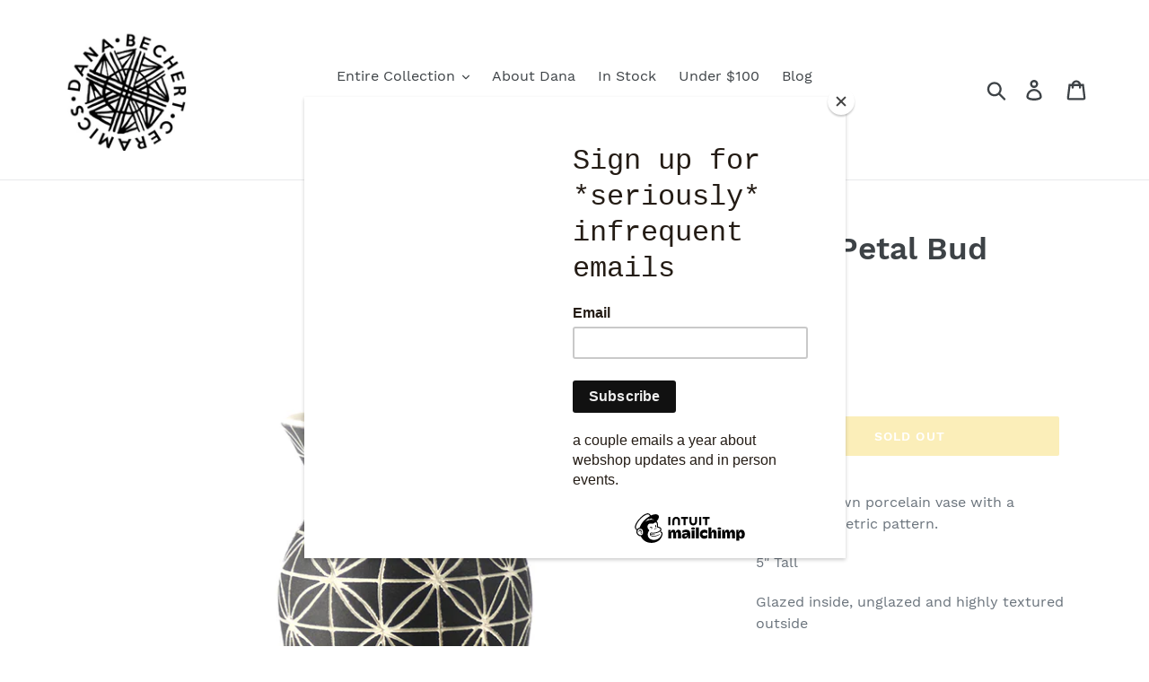

--- FILE ---
content_type: text/plain
request_url: https://www.google-analytics.com/j/collect?v=1&_v=j102&a=1682877419&t=pageview&_s=1&dl=https%3A%2F%2Fshopdanabechert.com%2Fproducts%2Fcopy-of-leaf-bud-vase&ul=en-us%40posix&dt=Dark%20Petal%20Bud%20Vase%20%E2%80%93%20Dana%20Bechert%20Ceramics&sr=1280x720&vp=1280x720&_u=IEBAAEABAAAAACAAI~&jid=1680692072&gjid=1022091641&cid=586848096.1769074810&tid=UA-23203852-5&_gid=816365833.1769074810&_r=1&_slc=1&z=1216412018
body_size: -452
content:
2,cG-Q3CVBLWEWY